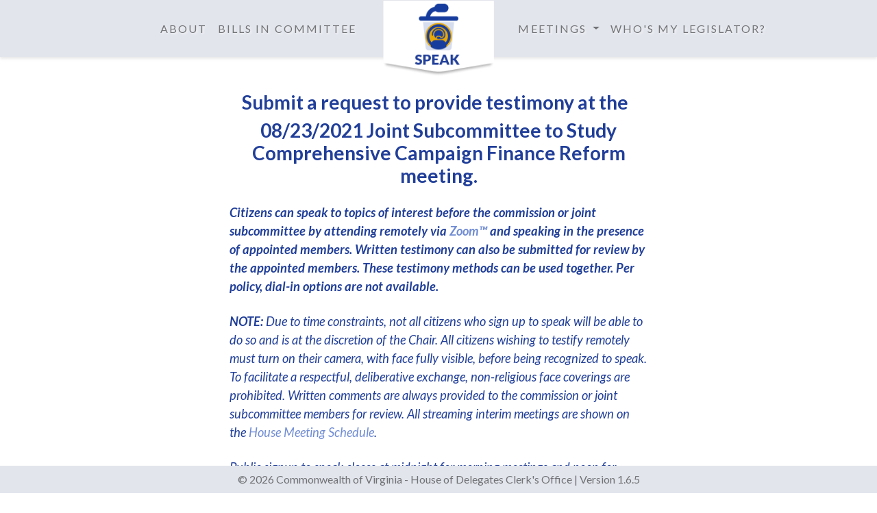

--- FILE ---
content_type: text/html; charset=utf-8
request_url: https://hodspeak.house.virginia.gov/submit_testimony?meeting_id=10125
body_size: 10984
content:
<!DOCTYPE html>
<html>
  <head>
    
    <title>House of Delegates Speak</title>
    <meta name="csrf-param" content="authenticity_token" />
<meta name="csrf-token" content="tfZS1Vvx4hohc5WU4jOoWk3zwZ6qAXR_KdEyaC_pOLZQTRFzoObVsgnF3Ats0S1OoujuE-_QS9rMFWCWKQe6Eg" />
    

    <link rel="stylesheet" href="/assets/application-3f528f2dfa9186451c79cdfa53031c3f6e3aebc7363be3919b92bfd993de805c.css" media="all" data-turbolinks-track="reload" />
    <script src="/assets/application-af8d9cdd5b4af89ee3b3d74d8a7a398a11cfeb3b578cfaf219a534d09673a199.js" data-turbolinks-track="reload" defer="defer"></script>
  
    <!-- favicon and home screen icons for iOS -->
    <!-- standard browser -->
    <!-- rendered @2x for retinas, HD tablets -->
    <link rel="icon" type="image/png" href="/assets/favicon-0bd4da309cdf3dee9904530de9a68f8a8e826be6de47d2275afe06666933d5b4.png" sizes="32x32" />
    <!-- iOS set -->
    <!-- Home screen on iPad with retina display-->
    <link rel="apple-touch-icon" type="image/png" href="/assets/Icon-76@2x-8737d4afcf48247fd532a741d23501d4639e0b3ef8ae9a8916f547b5aefefafb.png" sizes="152x152" />
    <!-- Home screen on iPads with higher DPR && iPad Pro(s) -->
    <link rel="apple-touch-icon" type="image/png" href="/assets/Icon-83.5@2x-d9e142ba5f6b4adc1f55f6c0f5c5f227c1a9ca8887d2d5a255e2c3915f1f21a1.png" sizes="167x167" />
    <!-- /favicon sets -->
    
    <!-- custom Google fonts for this app -->
    <link href="https://fonts.googleapis.com/css2?family=Lato:ital,wght@0,400;0,700;0,900;1,300;1,400;1,700;1,900&display=swap" rel="stylesheet"> 
    <!-- /Google fonts -->

    <!-- G4 Google Analytics tag (gtag.js) -->
    <script async src="https://www.googletagmanager.com/gtag/js?id=G-TNM223XW76"></script>
    <script>
      window.dataLayer = window.dataLayer || [];
      function gtag(){dataLayer.push(arguments);}
      gtag('js', new Date());

      gtag('config', 'G-TNM223XW76');
    </script>
    <!-- /G4 Google Analytics tag -->

    <!-- don't let the mobile browser scale content at load w/o user getstures to do so 
         users can still gesture to zoom, but switching from portrait to landscape causes no jumps or zooms (in Safari only:( ) -->
    <meta name="viewport" content="width=device-width, initial-scale=0.86, maximum-scale=3.0, minimum-scale=0.86">
    <!-- mobile browser scale fix -->

  </head>
  
  <!-- When we base presentations on a specific view, we use a body class. -->
  <!-- the body classes are referenced in individual SASS files for specific styling of views -->
  <body class="public_testimony_show">
    
    <nav class="navbar fixed-top non-phone navbar-expand-lg navbar-light bg-light" style="height:83px;">
      
      <!--<button class="navbar-toggler" type="button" data-toggle="collapse" data-target="#navbarTogglerDemo01" aria-controls="navbarTogglerDemo01" aria-expanded="false" aria-label="Toggle navigation">
        <span class="navbar-toggler-icon"></span>
      </button>-->
        
        <!-- basic flexed links/nav to appear on medium to large screens -->
        <div class="med-device-navigation d-flex align-items-center">

          <div class="inner-nav bg-light">

            <div class="list-expander justify-content-between">

            <!-- absolute CHEVRON -->
            <div class="rd-navbar-panel">

              <!-- RD Navbar Brand-->
              <div class="rd-navbar-brand">
                <!--Brand-->
                <!-- these images are @2x their original size to accmmodate for retina screens (the width and height attributes are constraining the images) -->
                <!--<a class="brand brand-logo" href="/home">--><img alt="" width="166" height="103" src="/assets/logo-default-174x112@2x-45da25bcb2398eb84a56b6c429fa9263525353ef2e099d710caac06add5e66e5.png" />
                <!-- for a "reveal" effect on larger screens when scrolling/swiping --->
                <!-- may be used later for this app -->
                <!--<a class="brand brand-logo-stuck" href=""><img src="assets/logo-default-115x62-@2x.png" alt="" width="115" height="62"></a>-->
                <!--<div class="rd-navbar-brand-triangle"></div>-->
              </div>
            
            </div>
            <!-- /absolute CHEVRON -->

            <!-- this navbar-nav appears on the left -->
            <ul class="navbar-nav d-flex left-nav-options">
              <li class="nav-item">
                <a class="nav-link" href="/about">About</a>
              </li>
              <li class="nav-item">
                <a class="nav-link" href="/committees">Bills in Committee</a>
              </li>
            </ul>
            <!-- /left navbar-nav -->

          <!-- this navbar-nav appears on the right -->
          <ul class="navbar-nav d-flex right-nav-options">
            <li class="nav-item dropdown">
              <a class="nav-link dropdown-toggle" href="#" id="publicDropdownMenuLink" role="button" data-toggle="dropdown" aria-haspopup="true" aria-expanded="false">
                Meetings
              </a>
              <div class="dropdown-menu" aria-labelledby="publicDropdownMenuLink">
                <a class="dropdown-item" href="https://house.vga.virginia.gov/schedule/meetings">House Meeting Schedule</a>
                <a class="dropdown-item" href="/past_meetings">Past Meetings</a>
                <a class="dropdown-item" href="/upcoming_meetings">Upcoming Meetings</a>
                <a class="dropdown-item" href="https://house.vga.virginia.gov/now_playing" target="_blank">Committee Video</a>
                <a class="dropdown-item" href="https://vga.virginia.gov" target="_blank">virginia general assembly</a>
              </div>
            </li>
                <li class="nav-item">
                  <a class="nav-link" href="https://whosmy.virginiageneralassembly.gov" target="_blank">
                    Who's My Legislator?
                  </a>
                </li>
          </ul>
          <!-- /right navbar-nav -->           

          </div>

          </div>
          <!-- /inner-nav -->
        
        </div>
        <!-- flexed nav to appear on medium to large screens -->

        <!-- hidden checkbox / <label> displays mobile nav via media query on small devices -->
        <label for="nav-toggle">
          <i class="fas fa-bars"></i>
        </label>
        <input type="checkbox" id="nav-toggle">
        <!-- /hidden checkbox / <label> -->
        
        <!-- exposed "mobile-nav" for use on small devices -->
        <ul class="mobile-nav">
        <!-- can be used to scroll hidden content on landscape xs or phone sizes -->
        <div class="relativeNavWrap">
          <li class="mobile-item"><a href="/about">About</a></li>
          <li class="mobile-item">
            <div class="sub-heading" href="#">
              Meetings
            </div>
            <div class="mobile-item sub-menu" aria-labelledby="subMenu">
              <a class="sub-item" href="/past_meetings">Past Meetings</a>
              <a class="sub-item" href="/upcoming_meetings">Upcoming Meetings</a>
              <a class="sub-item" href="https://house.vga.virginia.gov/schedule/meetings">House Meeting Schedule</a>
            </div>
          </li>
          <li class="mobile-item">
            <div class="sub-heading" href="#">
              Additional Information
            </div>
            <div class="mobile-item sub-menu" aria-labelledby="subMenu">
              <!--<a class="sub-item" href="#">Bills in Committees</a>-->
              <a class="sub-item" href="/committees">Bills in Committees</a>
              <a class="sub-item" href="https://house.vga.virginia.gov/now_playing" target="_blank">Committee Video</a>
              <a class="sub-item" href="https://whosmy.virginiageneralassembly.gov" target="_blank">Who's My Legislator</a>
              <a class="sub-item" href="https://vga.virginia.gov" target="_blank">Virginia General Assembly</a>
              
              
            </div>
          </li>
          </div>
        </ul>
        <!-- /"mobile-nav" -->
      </nav>

      <!-- this wrapper is used in individual SASS files to control the look of each "page" / view -->
      <div class="page-content">
        <!-- output the view(s)' content -->
        <!-- start of html body - the SASS for this view is controlled by the body class below -->
<script src="/assets/submit_testimony_form-5e0018fbf0159875e4bc9604c801943cd73d64840be2eecb8d0e93aeff97f446.js" data-turbolinks-track="reload" defer="defer"></script>

<!-- ".phoneCardStretch" is added to for specificity in phone media queries
     This same use in other views -->
<div class="container-fluid w-50 phoneCardStretch">

    <div class="row justify-content-center mb-3">
      <h3 class="header-description">Submit a request to provide testimony at the &nbsp;</h3> 
      <h3 class="header-description">08/23/2021 Joint Subcommittee to Study Comprehensive Campaign Finance Reform meeting.</h3>
    </div>

      <div class="row justify-content-center mb-4 font-italic font-weight-bold text-primary">
  <div class="col form-directions">
    Citizens can speak to topics of interest before the commission or joint subcommittee by attending remotely via <a href="https://zoom.us/join" target="_blank">Zoom™</a> and speaking in the presence of appointed members. 
    Written testimony can also be submitted for review by the appointed members. These testimony methods can be used together. Per policy, dial-in options are not available. 
  </div>
</div>
<div class="row justify-content-center mb-4 font-italic font-weight-bold text-primary">
  <div class="col form-directions">
    NOTE: <span class="form-directions small"> Due to time constraints, not all citizens who sign up to speak will be able to do so and is at the discretion of the Chair. 
    All citizens wishing to testify remotely must turn on their camera, with face fully visible, before being recognized to speak. To facilitate a respectful, deliberative exchange, non-religious face coverings are prohibited. 
    Written comments are always provided to the commission or joint subcommittee members for review. All streaming interim meetings are shown on the <a href="https://house.vga.virginia.gov/schedule/meetings" target="_blank">House Meeting Schedule</a>.</span>  
  </div>
</div>    
<div class="row justify-content-center mb-4 font-italic font-weight-bold text-primary">
  <div class="col form-directions small">
    Public signup to speak closes at midnight for morning meetings and noon for afternoon meetings.
  </div>
</div>

      <div class="form-row justify-content-center">
  <div class="form-group">
    <div class="col">
      <div class="alert alert-danger" role="alert">
        <h5 class="closed-alert-h">No meeting agenda.</h5>
      </div>
    </div>
      <div class="submit_testimony_view_comments_div">
        <a class="btn btn-primary" href="/meetings/10125/public_comments">View Comments</a>
      </div>
  </div>
</div>


</div>
<!-- /Bs fluid container -->
        <!-- /view(s)' content -->
      </div>
      <!-- this wrapper for SASS files' context -->
      
      <footer class="navbar fixed-bottom d-flex justify-content-center py-0 d-print-none navbar-light bg-light">
        <span class="navbar-text">&copy; 2026 
        Commonwealth of Virginia - House of Delegates Clerk's Office | Version 1.6.5
        </span>
      </footer>

    
  </body>
</html>

--- FILE ---
content_type: application/javascript
request_url: https://hodspeak.house.virginia.gov/assets/submit_testimony_form-5e0018fbf0159875e4bc9604c801943cd73d64840be2eecb8d0e93aeff97f446.js
body_size: 194
content:
!function(){"use strict";function e(){var e=document.getElementById("agreementCheck").checked,t=document.getElementById("agreementArea");let n,l=t.classList.toggle("fadeIntoForm",!!n);console.log(l),n=e;let d=t.classList.toggle("fadeIntoForm",!!n);console.log(d)}function t(){var e=!1,t=!1;document.getElementById("signupCheck")&&(e=document.getElementById("signupCheck").checked),document.getElementById("writtenCheck")&&(t=document.getElementById("writtenCheck").checked),function(){var e=!1,t=!1;document.getElementById("signupCheck")&&(e=document.getElementById("signupCheck").checked),document.getElementById("writtenCheck")&&(t=document.getElementById("writtenCheck").checked),1==e&&0==t?(I(!0),E(!1,!1)):0==e&&1==t?(I(!1),E(!0,!0)):1==e&&1==t?(I(!0),E(!1,!0)):0==e&&0==t&&(I(!1),E(!1,!1)),document.getElementById("submitButton").style.display=e||t?"":"none"}();var n=document.getElementById("signupUserInfoFields"),l=document.getElementById("commentUserInfoFields");let d,o=n.classList.toggle("fadeInUserFields",!!d);console.log(o);let s=l.classList.toggle("fadeInUserFields",!!d);console.log(s),d=e||t;let c=n.classList.toggle("fadeInUserFields",!!d);console.log(c);let m=l.classList.toggle("fadeInUserFields",!!d);console.log(m)}const n=document.querySelector("form"),l=document.getElementById("signupUserInfoFields"),d=document.getElementById("signupUserInfoInput"),o=document.getElementById("commentUserInfoFields"),s=document.getElementById("commentUserInfoInput"),c=document.getElementById("signupBillInfoFields"),m=document.getElementById("signupBillInfoInput"),i=document.getElementById("commentBillInfoFields"),r=document.getElementById("commentBillInfoInput"),u=document.getElementById("validError"),a=document.getElementById("invalid_time"),g=document.getElementById("invalid_bill");let y;document.addEventListener("keyup",(e=>{const t=e.target;t.closest(".charLimitArea")&&(e=>{const t=3500-e.value.trim().length,n=document.getElementById(`${e.id}Count`);n.textContent=t,t<0?n.classList.add("text-danger"):n.classList.remove("text-danger")})(t)})),document.getElementById("agreementCheck")&&(document.getElementById("agreementCheck").addEventListener("change",e),e());const I=e=>{l.style.display=e?"":"none",d.disabled=!e,c.style.display=e?"":"none",m.disabled=!e,0==e&&l.querySelectorAll(".validSubmit").forEach((e=>{e.style.borderColor=""}))},E=(e,t)=>{o.style.display=e?"":"none",s.disabled=!e,i.style.display=t?"":"none",r.disabled=!t,0==e&&o.querySelectorAll(".validSubmit").forEach((e=>{e.style.borderColor=""})),0==t&&i.querySelectorAll(".validSubmit").forEach((e=>{e.style.borderColor=""}))};document.getElementById("signupCheck")&&document.getElementById("signupCheck").addEventListener("change",t),document.getElementById("writtenCheck")&&document.getElementById("writtenCheck").addEventListener("change",t),t();const B=()=>{let e=!0;return""==l.style.display&&0==d.disabled&&0==h(l)&&(e=!1),""==o.style.display&&0==s.disabled&&0==h(o)&&(e=!1),""==i.style.display&&0==r.disabled&&0==h(i)&&(e=!1),e},h=e=>{let t=!0;return e.querySelectorAll(".validSubmit").forEach((e=>{e.value.trim()?e.style.borderColor="":(t=!1,e.style.borderColor="red")})),t},f=e=>{u.innerHTML=e};n.addEventListener("submit",(e=>{if(e.preventDefault(),!B())return void f("Please Fill Out All Required Fields to Continue.");a.value=(e=>{const t=e;return new Date-t<5e3?"true":"false"})(y);const t=document.getElementById("HB0000");t&&t.checked&&(g.value="true"),n.submit()})),y=new Date}();